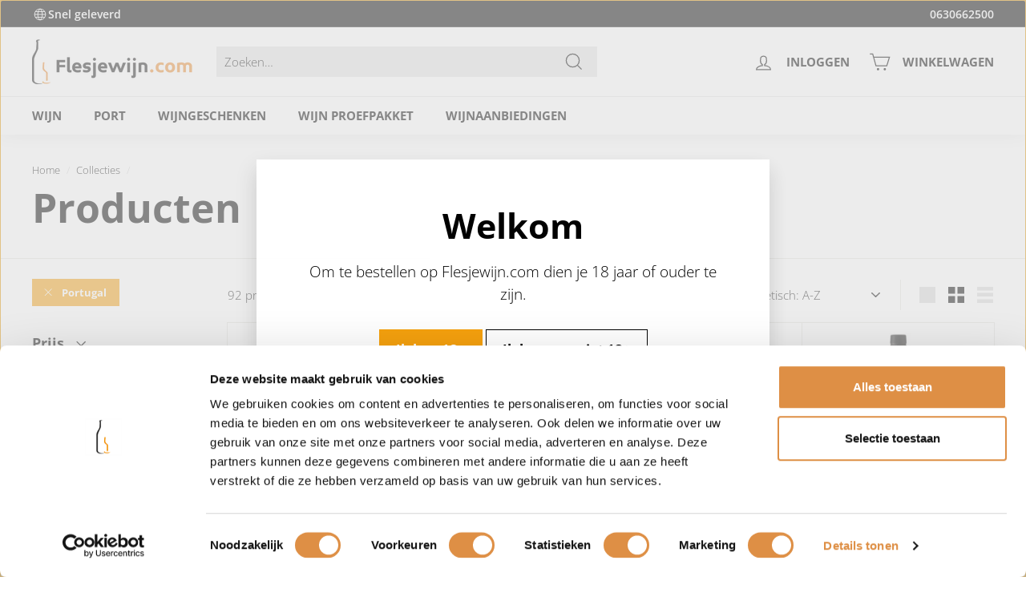

--- FILE ---
content_type: text/javascript
request_url: https://www.flesjewijn.com/cdn/shop/t/45/assets/remaining-shipping-costs.js?v=94642992461711450751759996127
body_size: -206
content:
document.addEventListener("DOMContentLoaded",function(){function updateRemainingAmount(){fetch("/cart.js").then(response=>response.json()).then(cart=>{let totalPrice=cart.total_price;const b2bWithVatElement=document.querySelector(".bss-b2b-cart-with-vat-price");if(b2bWithVatElement){const priceText=b2bWithVatElement.textContent.trim(),priceValue=parseFloat(priceText.replace(/[^0-9.,]/g,"").replace(",","."));isNaN(priceValue)||(totalPrice=Math.round(priceValue*100))}const remainingAmount=6500-totalPrice,remainingAmountElements=document.querySelectorAll(".remaining-amount"),remainingAmountBoxes=document.querySelectorAll(".remaining-amount-box"),freeshippingBoxes=document.querySelectorAll(".free-shipping-box");remainingAmountElements.forEach(remainingAmountElement=>{remainingAmount<=0?remainingAmountElement.innerText="0.00":remainingAmountElement.innerText=(remainingAmount/100).toFixed(2)}),remainingAmountBoxes.forEach(remainingAmountBox=>{remainingAmountBox.style.display=remainingAmount<=0?"none":"block"}),freeshippingBoxes.forEach(freeshippingBox=>{freeshippingBox.style.display=remainingAmount<=0?"block":"none"})}).catch(error=>{console.error("Error fetching cart data:",error)})}updateRemainingAmount(),document.addEventListener("cart:updated",updateRemainingAmount);const originalFetch=fetch;fetch=function(){return originalFetch.apply(this,arguments).then(response=>{if(response.url.endsWith("/cart/add.js")||response.url.endsWith("/cart/update.js")||response.url.endsWith("/cart/change.js")){const event=new CustomEvent("cart:updated");document.dispatchEvent(event)}return response})}});
//# sourceMappingURL=/cdn/shop/t/45/assets/remaining-shipping-costs.js.map?v=94642992461711450751759996127
